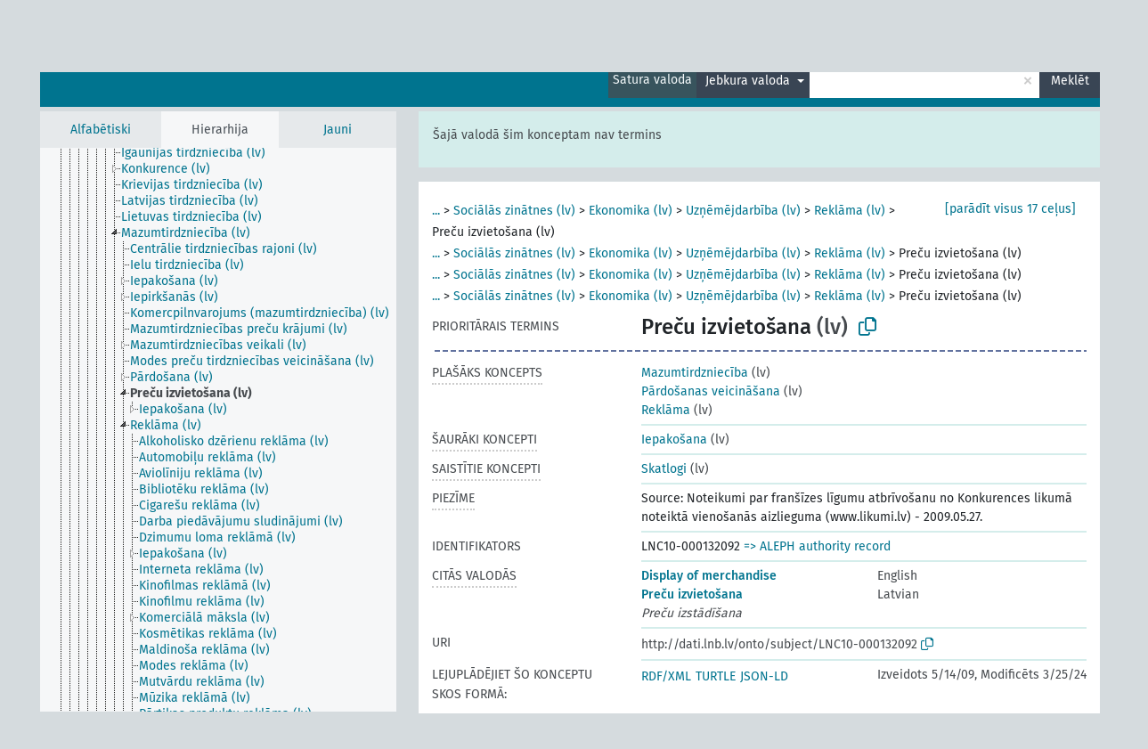

--- FILE ---
content_type: text/html; charset=UTF-8
request_url: https://dati.lnb.lv/onto/nllsh/lv/page/LNC10-000132092?clang=ru&anylang=on
body_size: 6433
content:
<!DOCTYPE html>
<html dir="ltr" lang="lv" prefix="og: https://ogp.me/ns#">
<head>
<base href="https://dati.lnb.lv/onto/">
<link rel="shortcut icon" href="favicon.ico">
<meta http-equiv="X-UA-Compatible" content="IE=Edge">
<meta http-equiv="Content-Type" content="text/html; charset=UTF-8">
<meta name="viewport" content="width=device-width, initial-scale=1.0">
<meta name="format-detection" content="telephone=no">
<meta name="generator" content="Skosmos 2.18">
<meta name="title" content="Preču izvietošana - NLLSH - Skosmos">
<meta property="og:title" content="Preču izvietošana - NLLSH - Skosmos">
<meta name="description" content="Concept Preču izvietošana in vocabulary ">
<meta property="og:description" content="Concept Preču izvietošana in vocabulary ">
<link rel="canonical" href="https://dati.lnb.lv/onto/nllsh/lv/page/LNC10-000132092?clang=ru">
<meta property="og:url" content="https://dati.lnb.lv/onto/nllsh/lv/page/LNC10-000132092?clang=ru">
<meta property="og:type" content="website">
<meta property="og:site_name" content="Skosmos">
<link href="vendor/twbs/bootstrap/dist/css/bootstrap.min.css" media="screen, print" rel="stylesheet" type="text/css">
<link href="vendor/vakata/jstree/dist/themes/default/style.min.css" media="screen, print" rel="stylesheet" type="text/css">
<link href="vendor/davidstutz/bootstrap-multiselect/dist/css/bootstrap-multiselect.min.css" media="screen, print" rel="stylesheet" type="text/css">
<link href="resource/css/fira.css" media="screen, print" rel="stylesheet" type="text/css">
<link href="resource/fontawesome/css/fontawesome.css" media="screen, print" rel="stylesheet" type="text/css">
<link href="resource/fontawesome/css/regular.css" media="screen, print" rel="stylesheet" type="text/css">
<link href="resource/fontawesome/css/solid.css" media="screen, print" rel="stylesheet" type="text/css">
<link href="resource/css/styles.css" media="screen, print" rel="stylesheet" type="text/css">
<link href="plugins/Skosmos-widget-aleph/stylesheet.css" media="screen, print" rel="stylesheet" type="text/css">
<title>Preču izvietošana - NLLSH - Skosmos</title>
</head>
<body class="vocab-nllsh">
  <noscript>
    <strong>Diemžēl, Skosmos nevar darboties, ja nav ieslēgts JavaScript. Lūdzu to ieslēgt lai turpinātu darbu.</strong>
  </noscript>
  <a id="skiptocontent" href="nllsh/lv/page/LNC10-000132092?clang=ru&amp;anylang=on#maincontent">Iet uz galveno saturu</a>
  <div class="topbar-container topbar-white">
    <div class="topbar topbar-white">
      <div id="topbar-service-helper">
  <a
              class="service-lv"
        href="lv/?clang=ru&anylang=on"><h1 id="service-name">Skosmos</h1></a>
</div>
<div id="topbar-language-navigation">
<div id="language"><span class="navigation-font">|</span>
      <a id="language-en" class="navigation-font" href="nllsh/en/page/LNC10-000132092?clang=ru&amp;anylang=on"> in English</a>
        </div>
<div id="navigation">
  <a href="lv/?clang=ru&anylang=on" id="navi1" class="navigation-font" >
  Vārdnīcas  </a>
  <a href="lv/about?clang=ru&anylang=on" id="navi2" class="navigation-font">
  Par  </a>
  <a href="nllsh/lv/feedback?clang=ru&anylang=on" id="navi3" class="navigation-font">
  Komentāri  </a>
  <span class="skosmos-tooltip-wrapper skosmos-tooltip t-bottom" id="navi4" tabindex="0" data-title="Novietojiet kursoru uz teksta ar punktotu pasvītrojumu lai redzētu instrukcijas par šo īpašību. &#xa; &#xa; For truncation search, please use the symbol * as in *animal or *patent*. For ends of search words, the search will be truncated automatically, even if the truncation symbol is not entered manually: thus, cat will yield the same results as cat*.">
    <span class="navigation-font">Palīdzība</span>
  </span>
</div>
</div>

<!-- top-bar ENDS HERE -->
    </div>
  </div>
    <div class="headerbar">
    <div class="header-row"><div class="headerbar-coloured"></div><div class="header-left">
  <h1><a href="nllsh/lv/?clang=ru"></a></h1>
</div>
<div class="header-float">
      <h2 class="sr-only">Meklēt vārdnīcā</h2>
    <div class="search-vocab-text"><p>Satura valoda</p></div>
    <form class="navbar-form" role="search" name="text-search" action="nllsh/lv/search">
    <input style="display: none" name="clang" value="ru" id="lang-input">
    <div class="input-group">
      <div class="input-group-btn">
        <label class="sr-only" for="lang-dropdown-toggle">Satura un meklēšanas valoda</label>
        <button type="button" class="btn btn-default dropdown-toggle" data-bs-toggle="dropdown" aria-expanded="false" id="lang-dropdown-toggle">Russian<span class="caret"></span></button>
        <ul class="dropdown-menu" aria-labelledby="lang-dropdown-toggle">
                            <li><a class="dropdown-item" href="nllsh/lv/page/LNC10-000132092?clang=en" class="lang-button" hreflang="en">English</a></li>
                    <li><a class="dropdown-item" href="nllsh/lv/page/LNC10-000132092" class="lang-button" hreflang="lv">Latvian</a></li>
                    <li><a class="dropdown-item" href="nllsh/lv/page/LNC10-000132092?clang=ru" class="lang-button" hreflang="ru">Russian</a></li>
                            <li>
            <a class="dropdown-item" href="nllsh/lv/page/LNC10-000132092?clang=ru&amp;anylang=on"
              class="lang-button" id="lang-button-all">Jebkura valoda</a>
            <input name="anylang" type="checkbox" checked>
          </li>
        </ul>
      </div><!-- /btn-group -->
      <label class="sr-only" for="search-field">Ievadiet meklējamo terminu</label>
      <input id="search-field" type="text" class="form-control" name="q" value="">
      <div class="input-group-btn">
        <label class="sr-only" for="search-all-button">Sākt meklēšanu</label>
        <button id="search-all-button" type="submit" class="btn btn-primary">Meklēt</button>
      </div>
    </div>
      </form>
</div>
</div>  </div>
    <div class="main-container">
        <div id="sidebar">
          <div class="sidebar-buttons">
                <h2 class="sr-only">Sānjoslas saraksts: apskatīt un pārlūkot vārdnīcas saturu pēc izvēlētā kritērija</h2>
        <ul class="nav nav-tabs">
                                      <h3 class="sr-only">Attēlot vārdnīcas konceptus alfabētiski</h3>
                    <li id="alpha" class="nav-item"><a class="nav-link" href="nllsh/lv/index?clang=ru">Alfabētiski</a></li>
                                                  <h3 class="sr-only">Attēlot vārdnīcas konceptus hierarhiski</h3>
                    <li id="hierarchy" class="nav-item">
            <a class="nav-link active" href="#" id="hier-trigger"
                        >Hierarhija            </a>
          </li>
                                                            <h3 class="sr-only">Attēlot vārdnīcas konceptus pēc jaunākajiem ierakstiem</h3>
                              <li id="changes" class="nav-item"><a class="nav-link" href="nllsh/lv/new?clang=ru">Jauni</a></li>
                                      </ul>
      </div>
      
            <h4 class="sr-only">Attēlo vārdnīcas konceptus alfabēta secībā</h4>
            <div class="sidebar-grey  concept-hierarchy">
        <div id="alphabetical-menu">
                  </div>
              </div>
        </div>
    
            <main id="maincontent" tabindex="-1">
            <div class="content">
        <div id="content-top"></div>
                     <h2 class="sr-only">Koncepta informācija</h2>
            <div class="alert alert-lang">
      <p class="language-alert">Šajā valodā šim konceptam nav termins</p>
    </div>
        <div class="concept-info">
      <div class="concept-main">
              <div class="row">
                                      <div class="crumb-path">
                        <a class="propertyvalue bread-crumb expand-crumbs" href="nllsh/lv/page/LNC10-000053150?clang=ru">...</a><span class="bread-crumb"> > </span>
                                                                                          <a class="propertyvalue hidden-breadcrumb" href="nllsh/lv/page/LNC10-000053150?clang=ru">Vēstures palīgnozares (lv)</a><span class="hidden-breadcrumb"> > </span>
                                    <a class="propertyvalue hidden-breadcrumb" href="nllsh/lv/page/LNC10-000050510?clang=ru">Civilizācija (lv)</a><span class="hidden-breadcrumb"> > </span>
                                                                                                                                                                                                                                                                                                                                                                                                                                                                                                                                                                                    <a class="propertyvalue bread-crumb" href="nllsh/lv/page/LNC10-000052650?clang=ru">Sociālās zinātnes (lv)</a><span class="bread-crumb"> > </span>
                                                <a class="propertyvalue bread-crumb" href="nllsh/lv/page/LNC10-000052646?clang=ru">Ekonomika (lv)</a><span class="bread-crumb"> > </span>
                                                <a class="propertyvalue bread-crumb" href="nllsh/lv/page/LNC10-000049842?clang=ru">Uzņēmējdarbība (lv)</a><span class="bread-crumb"> > </span>
                                                <a class="propertyvalue bread-crumb" href="nllsh/lv/page/LNC10-000051714?clang=ru">Reklāma (lv)</a><span class="bread-crumb"> > </span>
                                                <span class="bread-crumb propertylabel-pink">Preču izvietošana (lv)</span>
                                                </div>
                                                <div class="crumb-path">
                        <a class="propertyvalue bread-crumb expand-crumbs" href="nllsh/lv/page/LNC10-000052291?clang=ru">...</a><span class="bread-crumb"> > </span>
                                                                                                                        <a class="propertyvalue hidden-breadcrumb" href="nllsh/lv/page/LNC10-000052291?clang=ru">Zinātne (lv)</a><span class="hidden-breadcrumb"> > </span>
                                    <a class="propertyvalue hidden-breadcrumb" href="nllsh/lv/page/LNC10-000097278?clang=ru">Humanitārās zinātnes (lv)</a><span class="hidden-breadcrumb"> > </span>
                                                                                                                                                                                                                                                                                                                                                                                                                                                                                                                                                      <a class="propertyvalue bread-crumb" href="nllsh/lv/page/LNC10-000052650?clang=ru">Sociālās zinātnes (lv)</a><span class="bread-crumb"> > </span>
                                                <a class="propertyvalue bread-crumb" href="nllsh/lv/page/LNC10-000052646?clang=ru">Ekonomika (lv)</a><span class="bread-crumb"> > </span>
                                                <a class="propertyvalue bread-crumb" href="nllsh/lv/page/LNC10-000049842?clang=ru">Uzņēmējdarbība (lv)</a><span class="bread-crumb"> > </span>
                                                <a class="propertyvalue bread-crumb" href="nllsh/lv/page/LNC10-000051714?clang=ru">Reklāma (lv)</a><span class="bread-crumb"> > </span>
                                                <span class="bread-crumb propertylabel-pink">Preču izvietošana (lv)</span>
                                                </div>
                                                <div class="crumb-path">
                        <a class="propertyvalue bread-crumb expand-crumbs" href="nllsh/lv/page/LNC10-000053150?clang=ru">...</a><span class="bread-crumb"> > </span>
                                                                                                                                                      <a class="propertyvalue hidden-breadcrumb" href="nllsh/lv/page/LNC10-000053150?clang=ru">Vēstures palīgnozares (lv)</a><span class="hidden-breadcrumb"> > </span>
                                    <a class="propertyvalue hidden-breadcrumb" href="nllsh/lv/page/LNC10-000050510?clang=ru">Civilizācija (lv)</a><span class="hidden-breadcrumb"> > </span>
                                    <a class="propertyvalue hidden-breadcrumb" href="nllsh/lv/page/LNC10-000050518?clang=ru">Mācīšanās un zināšanas (lv)</a><span class="hidden-breadcrumb"> > </span>
                                    <a class="propertyvalue hidden-breadcrumb" href="nllsh/lv/page/LNC10-000097278?clang=ru">Humanitārās zinātnes (lv)</a><span class="hidden-breadcrumb"> > </span>
                                                                                                                                                                                                                                                                                                                                                                                                                                                                                                                        <a class="propertyvalue bread-crumb" href="nllsh/lv/page/LNC10-000052650?clang=ru">Sociālās zinātnes (lv)</a><span class="bread-crumb"> > </span>
                                                <a class="propertyvalue bread-crumb" href="nllsh/lv/page/LNC10-000052646?clang=ru">Ekonomika (lv)</a><span class="bread-crumb"> > </span>
                                                <a class="propertyvalue bread-crumb" href="nllsh/lv/page/LNC10-000049842?clang=ru">Uzņēmējdarbība (lv)</a><span class="bread-crumb"> > </span>
                                                <a class="propertyvalue bread-crumb" href="nllsh/lv/page/LNC10-000051714?clang=ru">Reklāma (lv)</a><span class="bread-crumb"> > </span>
                                                <span class="bread-crumb propertylabel-pink">Preču izvietošana (lv)</span>
                                                </div>
                                                <div class="crumb-path">
                        <a class="propertyvalue bread-crumb expand-crumbs" href="nllsh/lv/page/LNC10-000050516?clang=ru">...</a><span class="bread-crumb"> > </span>
                                                                                                                                                                                    <a class="propertyvalue hidden-breadcrumb" href="nllsh/lv/page/LNC10-000050516?clang=ru">Kultūra (lv)</a><span class="hidden-breadcrumb"> > </span>
                                    <a class="propertyvalue hidden-breadcrumb" href="nllsh/lv/page/LNC10-000062367?clang=ru">Intelektuālā dzīve (lv)</a><span class="hidden-breadcrumb"> > </span>
                                    <a class="propertyvalue hidden-breadcrumb" href="nllsh/lv/page/LNC10-000050518?clang=ru">Mācīšanās un zināšanas (lv)</a><span class="hidden-breadcrumb"> > </span>
                                    <a class="propertyvalue hidden-breadcrumb" href="nllsh/lv/page/LNC10-000097278?clang=ru">Humanitārās zinātnes (lv)</a><span class="hidden-breadcrumb"> > </span>
                                                                                                                                                                                                                                                                                                                                                                                                                                                                                          <a class="propertyvalue bread-crumb" href="nllsh/lv/page/LNC10-000052650?clang=ru">Sociālās zinātnes (lv)</a><span class="bread-crumb"> > </span>
                                                <a class="propertyvalue bread-crumb" href="nllsh/lv/page/LNC10-000052646?clang=ru">Ekonomika (lv)</a><span class="bread-crumb"> > </span>
                                                <a class="propertyvalue bread-crumb" href="nllsh/lv/page/LNC10-000049842?clang=ru">Uzņēmējdarbība (lv)</a><span class="bread-crumb"> > </span>
                                                <a class="propertyvalue bread-crumb" href="nllsh/lv/page/LNC10-000051714?clang=ru">Reklāma (lv)</a><span class="bread-crumb"> > </span>
                                                <span class="bread-crumb propertylabel-pink">Preču izvietošana (lv)</span>
                                                </div>
                                                <div class="crumb-path">
                        <a class="propertyvalue bread-crumb" href="nllsh/lv/page/LNC10-000052723?clang=ru">Menedžments (lv)</a><span class="bread-crumb"> > </span>
                                                <a class="propertyvalue bread-crumb" href="nllsh/lv/page/LNC10-000049842?clang=ru">Uzņēmējdarbība (lv)</a><span class="bread-crumb"> > </span>
                                                <a class="propertyvalue bread-crumb" href="nllsh/lv/page/LNC10-000051714?clang=ru">Reklāma (lv)</a><span class="bread-crumb"> > </span>
                                                <span class="bread-crumb propertylabel-pink">Preču izvietošana (lv)</span>
                                                </div>
                                                <div class="crumb-path">
                        <a class="propertyvalue bread-crumb expand-crumbs" href="nllsh/lv/page/LNC10-000053150?clang=ru">...</a><span class="bread-crumb"> > </span>
                                                                                                                                                                                                                                                <a class="propertyvalue hidden-breadcrumb" href="nllsh/lv/page/LNC10-000053150?clang=ru">Vēstures palīgnozares (lv)</a><span class="hidden-breadcrumb"> > </span>
                                    <a class="propertyvalue hidden-breadcrumb" href="nllsh/lv/page/LNC10-000050510?clang=ru">Civilizācija (lv)</a><span class="hidden-breadcrumb"> > </span>
                                    <a class="propertyvalue hidden-breadcrumb" href="nllsh/lv/page/LNC10-000052650?clang=ru">Sociālās zinātnes (lv)</a><span class="hidden-breadcrumb"> > </span>
                                                                                                                                                                                                                                                                                                                                                                                                                              <a class="propertyvalue bread-crumb" href="nllsh/lv/page/LNC10-000052646?clang=ru">Ekonomika (lv)</a><span class="bread-crumb"> > </span>
                                                <a class="propertyvalue bread-crumb" href="nllsh/lv/page/LNC10-000050062?clang=ru">Tirdzniecība (lv)</a><span class="bread-crumb"> > </span>
                                                <a class="propertyvalue bread-crumb" href="nllsh/lv/page/LNC10-000051739?clang=ru">Mazumtirdzniecība (lv)</a><span class="bread-crumb"> > </span>
                                                <a class="propertyvalue bread-crumb" href="nllsh/lv/page/LNC10-000051714?clang=ru">Reklāma (lv)</a><span class="bread-crumb"> > </span>
                                                <span class="bread-crumb propertylabel-pink">Preču izvietošana (lv)</span>
                                                </div>
                                                <div class="crumb-path">
                        <a class="propertyvalue bread-crumb expand-crumbs" href="nllsh/lv/page/LNC10-000052291?clang=ru">...</a><span class="bread-crumb"> > </span>
                                                                                                                                                                                                                                                                              <a class="propertyvalue hidden-breadcrumb" href="nllsh/lv/page/LNC10-000052291?clang=ru">Zinātne (lv)</a><span class="hidden-breadcrumb"> > </span>
                                    <a class="propertyvalue hidden-breadcrumb" href="nllsh/lv/page/LNC10-000097278?clang=ru">Humanitārās zinātnes (lv)</a><span class="hidden-breadcrumb"> > </span>
                                    <a class="propertyvalue hidden-breadcrumb" href="nllsh/lv/page/LNC10-000052650?clang=ru">Sociālās zinātnes (lv)</a><span class="hidden-breadcrumb"> > </span>
                                                                                                                                                                                                                                                                                                                                                                                                <a class="propertyvalue bread-crumb" href="nllsh/lv/page/LNC10-000052646?clang=ru">Ekonomika (lv)</a><span class="bread-crumb"> > </span>
                                                <a class="propertyvalue bread-crumb" href="nllsh/lv/page/LNC10-000050062?clang=ru">Tirdzniecība (lv)</a><span class="bread-crumb"> > </span>
                                                <a class="propertyvalue bread-crumb" href="nllsh/lv/page/LNC10-000051739?clang=ru">Mazumtirdzniecība (lv)</a><span class="bread-crumb"> > </span>
                                                <a class="propertyvalue bread-crumb" href="nllsh/lv/page/LNC10-000051714?clang=ru">Reklāma (lv)</a><span class="bread-crumb"> > </span>
                                                <span class="bread-crumb propertylabel-pink">Preču izvietošana (lv)</span>
                                                </div>
                                                <div class="crumb-path">
                        <a class="propertyvalue bread-crumb expand-crumbs" href="nllsh/lv/page/LNC10-000053150?clang=ru">...</a><span class="bread-crumb"> > </span>
                                                                                                                                                                                                                                                                                                            <a class="propertyvalue hidden-breadcrumb" href="nllsh/lv/page/LNC10-000053150?clang=ru">Vēstures palīgnozares (lv)</a><span class="hidden-breadcrumb"> > </span>
                                    <a class="propertyvalue hidden-breadcrumb" href="nllsh/lv/page/LNC10-000050510?clang=ru">Civilizācija (lv)</a><span class="hidden-breadcrumb"> > </span>
                                    <a class="propertyvalue hidden-breadcrumb" href="nllsh/lv/page/LNC10-000050518?clang=ru">Mācīšanās un zināšanas (lv)</a><span class="hidden-breadcrumb"> > </span>
                                    <a class="propertyvalue hidden-breadcrumb" href="nllsh/lv/page/LNC10-000097278?clang=ru">Humanitārās zinātnes (lv)</a><span class="hidden-breadcrumb"> > </span>
                                    <a class="propertyvalue hidden-breadcrumb" href="nllsh/lv/page/LNC10-000052650?clang=ru">Sociālās zinātnes (lv)</a><span class="hidden-breadcrumb"> > </span>
                                                                                                                                                                                                                                                                                                                                                                  <a class="propertyvalue bread-crumb" href="nllsh/lv/page/LNC10-000052646?clang=ru">Ekonomika (lv)</a><span class="bread-crumb"> > </span>
                                                <a class="propertyvalue bread-crumb" href="nllsh/lv/page/LNC10-000050062?clang=ru">Tirdzniecība (lv)</a><span class="bread-crumb"> > </span>
                                                <a class="propertyvalue bread-crumb" href="nllsh/lv/page/LNC10-000051739?clang=ru">Mazumtirdzniecība (lv)</a><span class="bread-crumb"> > </span>
                                                <a class="propertyvalue bread-crumb" href="nllsh/lv/page/LNC10-000051714?clang=ru">Reklāma (lv)</a><span class="bread-crumb"> > </span>
                                                <span class="bread-crumb propertylabel-pink">Preču izvietošana (lv)</span>
                                                </div>
                                                <div class="crumb-path">
                        <a class="propertyvalue bread-crumb expand-crumbs" href="nllsh/lv/page/LNC10-000050516?clang=ru">...</a><span class="bread-crumb"> > </span>
                                                                                                                                                                                                                                                                                                                                          <a class="propertyvalue hidden-breadcrumb" href="nllsh/lv/page/LNC10-000050516?clang=ru">Kultūra (lv)</a><span class="hidden-breadcrumb"> > </span>
                                    <a class="propertyvalue hidden-breadcrumb" href="nllsh/lv/page/LNC10-000062367?clang=ru">Intelektuālā dzīve (lv)</a><span class="hidden-breadcrumb"> > </span>
                                    <a class="propertyvalue hidden-breadcrumb" href="nllsh/lv/page/LNC10-000050518?clang=ru">Mācīšanās un zināšanas (lv)</a><span class="hidden-breadcrumb"> > </span>
                                    <a class="propertyvalue hidden-breadcrumb" href="nllsh/lv/page/LNC10-000097278?clang=ru">Humanitārās zinātnes (lv)</a><span class="hidden-breadcrumb"> > </span>
                                    <a class="propertyvalue hidden-breadcrumb" href="nllsh/lv/page/LNC10-000052650?clang=ru">Sociālās zinātnes (lv)</a><span class="hidden-breadcrumb"> > </span>
                                                                                                                                                                                                                                                                                                                                    <a class="propertyvalue bread-crumb" href="nllsh/lv/page/LNC10-000052646?clang=ru">Ekonomika (lv)</a><span class="bread-crumb"> > </span>
                                                <a class="propertyvalue bread-crumb" href="nllsh/lv/page/LNC10-000050062?clang=ru">Tirdzniecība (lv)</a><span class="bread-crumb"> > </span>
                                                <a class="propertyvalue bread-crumb" href="nllsh/lv/page/LNC10-000051739?clang=ru">Mazumtirdzniecība (lv)</a><span class="bread-crumb"> > </span>
                                                <a class="propertyvalue bread-crumb" href="nllsh/lv/page/LNC10-000051714?clang=ru">Reklāma (lv)</a><span class="bread-crumb"> > </span>
                                                <span class="bread-crumb propertylabel-pink">Preču izvietošana (lv)</span>
                                                </div>
                                                <div class="crumb-path">
                        <a class="propertyvalue bread-crumb expand-crumbs" href="nllsh/lv/page/LNC10-000052723?clang=ru">...</a><span class="bread-crumb"> > </span>
                                                                                                                                                                                                                                                                                                                                                                        <a class="propertyvalue hidden-breadcrumb" href="nllsh/lv/page/LNC10-000052723?clang=ru">Menedžments (lv)</a><span class="hidden-breadcrumb"> > </span>
                                                                                                                                                                                                                                                                                                      <a class="propertyvalue bread-crumb" href="nllsh/lv/page/LNC10-000050066?clang=ru">Uzņēmējdarbības menedžments (lv)</a><span class="bread-crumb"> > </span>
                                                <a class="propertyvalue bread-crumb" href="nllsh/lv/page/LNC10-000058664?clang=ru">Tirgvedība (lv)</a><span class="bread-crumb"> > </span>
                                                <a class="propertyvalue bread-crumb" href="nllsh/lv/page/LNC10-000051739?clang=ru">Mazumtirdzniecība (lv)</a><span class="bread-crumb"> > </span>
                                                <a class="propertyvalue bread-crumb" href="nllsh/lv/page/LNC10-000051714?clang=ru">Reklāma (lv)</a><span class="bread-crumb"> > </span>
                                                <span class="bread-crumb propertylabel-pink">Preču izvietošana (lv)</span>
                                                </div>
                                                <div class="crumb-path">
                        <a class="propertyvalue bread-crumb expand-crumbs" href="nllsh/lv/page/LNC10-000052723?clang=ru">...</a><span class="bread-crumb"> > </span>
                                                                                                                                                                                                                                                                                                                                                                                                      <a class="propertyvalue hidden-breadcrumb" href="nllsh/lv/page/LNC10-000052723?clang=ru">Menedžments (lv)</a><span class="hidden-breadcrumb"> > </span>
                                                                                                                                                                                                                                                                        <a class="propertyvalue bread-crumb" href="nllsh/lv/page/LNC10-000050066?clang=ru">Uzņēmējdarbības menedžments (lv)</a><span class="bread-crumb"> > </span>
                                                <a class="propertyvalue bread-crumb" href="nllsh/lv/page/LNC10-000058664?clang=ru">Tirgvedība (lv)</a><span class="bread-crumb"> > </span>
                                                <a class="propertyvalue bread-crumb" href="nllsh/lv/page/LNC10-000051740?clang=ru">Komunikācija tirgvedībā (lv)</a><span class="bread-crumb"> > </span>
                                                <a class="propertyvalue bread-crumb" href="nllsh/lv/page/LNC10-000051714?clang=ru">Reklāma (lv)</a><span class="bread-crumb"> > </span>
                                                <span class="bread-crumb propertylabel-pink">Preču izvietošana (lv)</span>
                                                </div>
                                                <div class="crumb-path">
                        <a class="propertyvalue bread-crumb expand-crumbs" href="nllsh/lv/page/LNC10-000053150?clang=ru">...</a><span class="bread-crumb"> > </span>
                                                                                                                                                                                                                                                                                                                                                                                                                                    <a class="propertyvalue hidden-breadcrumb" href="nllsh/lv/page/LNC10-000053150?clang=ru">Vēstures palīgnozares (lv)</a><span class="hidden-breadcrumb"> > </span>
                                    <a class="propertyvalue hidden-breadcrumb" href="nllsh/lv/page/LNC10-000050510?clang=ru">Civilizācija (lv)</a><span class="hidden-breadcrumb"> > </span>
                                                                                                                                                                                                                                          <a class="propertyvalue bread-crumb" href="nllsh/lv/page/LNC10-000052650?clang=ru">Sociālās zinātnes (lv)</a><span class="bread-crumb"> > </span>
                                                <a class="propertyvalue bread-crumb" href="nllsh/lv/page/LNC10-000052646?clang=ru">Ekonomika (lv)</a><span class="bread-crumb"> > </span>
                                                <a class="propertyvalue bread-crumb" href="nllsh/lv/page/LNC10-000050062?clang=ru">Tirdzniecība (lv)</a><span class="bread-crumb"> > </span>
                                                <a class="propertyvalue bread-crumb" href="nllsh/lv/page/LNC10-000051739?clang=ru">Mazumtirdzniecība (lv)</a><span class="bread-crumb"> > </span>
                                                <span class="bread-crumb propertylabel-pink">Preču izvietošana (lv)</span>
                                                </div>
                                                <div class="crumb-path">
                        <a class="propertyvalue bread-crumb expand-crumbs" href="nllsh/lv/page/LNC10-000052291?clang=ru">...</a><span class="bread-crumb"> > </span>
                                                                                                                                                                                                                                                                                                                                                                                                                                                                  <a class="propertyvalue hidden-breadcrumb" href="nllsh/lv/page/LNC10-000052291?clang=ru">Zinātne (lv)</a><span class="hidden-breadcrumb"> > </span>
                                    <a class="propertyvalue hidden-breadcrumb" href="nllsh/lv/page/LNC10-000097278?clang=ru">Humanitārās zinātnes (lv)</a><span class="hidden-breadcrumb"> > </span>
                                                                                                                                                                                                            <a class="propertyvalue bread-crumb" href="nllsh/lv/page/LNC10-000052650?clang=ru">Sociālās zinātnes (lv)</a><span class="bread-crumb"> > </span>
                                                <a class="propertyvalue bread-crumb" href="nllsh/lv/page/LNC10-000052646?clang=ru">Ekonomika (lv)</a><span class="bread-crumb"> > </span>
                                                <a class="propertyvalue bread-crumb" href="nllsh/lv/page/LNC10-000050062?clang=ru">Tirdzniecība (lv)</a><span class="bread-crumb"> > </span>
                                                <a class="propertyvalue bread-crumb" href="nllsh/lv/page/LNC10-000051739?clang=ru">Mazumtirdzniecība (lv)</a><span class="bread-crumb"> > </span>
                                                <span class="bread-crumb propertylabel-pink">Preču izvietošana (lv)</span>
                                                </div>
                                                <div class="crumb-path">
                        <a class="propertyvalue bread-crumb expand-crumbs" href="nllsh/lv/page/LNC10-000053150?clang=ru">...</a><span class="bread-crumb"> > </span>
                                                                                                                                                                                                                                                                                                                                                                                                                                                                                                <a class="propertyvalue hidden-breadcrumb" href="nllsh/lv/page/LNC10-000053150?clang=ru">Vēstures palīgnozares (lv)</a><span class="hidden-breadcrumb"> > </span>
                                    <a class="propertyvalue hidden-breadcrumb" href="nllsh/lv/page/LNC10-000050510?clang=ru">Civilizācija (lv)</a><span class="hidden-breadcrumb"> > </span>
                                    <a class="propertyvalue hidden-breadcrumb" href="nllsh/lv/page/LNC10-000050518?clang=ru">Mācīšanās un zināšanas (lv)</a><span class="hidden-breadcrumb"> > </span>
                                    <a class="propertyvalue hidden-breadcrumb" href="nllsh/lv/page/LNC10-000097278?clang=ru">Humanitārās zinātnes (lv)</a><span class="hidden-breadcrumb"> > </span>
                                                                                                                                                                              <a class="propertyvalue bread-crumb" href="nllsh/lv/page/LNC10-000052650?clang=ru">Sociālās zinātnes (lv)</a><span class="bread-crumb"> > </span>
                                                <a class="propertyvalue bread-crumb" href="nllsh/lv/page/LNC10-000052646?clang=ru">Ekonomika (lv)</a><span class="bread-crumb"> > </span>
                                                <a class="propertyvalue bread-crumb" href="nllsh/lv/page/LNC10-000050062?clang=ru">Tirdzniecība (lv)</a><span class="bread-crumb"> > </span>
                                                <a class="propertyvalue bread-crumb" href="nllsh/lv/page/LNC10-000051739?clang=ru">Mazumtirdzniecība (lv)</a><span class="bread-crumb"> > </span>
                                                <span class="bread-crumb propertylabel-pink">Preču izvietošana (lv)</span>
                                                </div>
                                                <div class="crumb-path">
                        <a class="propertyvalue bread-crumb expand-crumbs" href="nllsh/lv/page/LNC10-000050516?clang=ru">...</a><span class="bread-crumb"> > </span>
                                                                                                                                                                                                                                                                                                                                                                                                                                                                                                                              <a class="propertyvalue hidden-breadcrumb" href="nllsh/lv/page/LNC10-000050516?clang=ru">Kultūra (lv)</a><span class="hidden-breadcrumb"> > </span>
                                    <a class="propertyvalue hidden-breadcrumb" href="nllsh/lv/page/LNC10-000062367?clang=ru">Intelektuālā dzīve (lv)</a><span class="hidden-breadcrumb"> > </span>
                                    <a class="propertyvalue hidden-breadcrumb" href="nllsh/lv/page/LNC10-000050518?clang=ru">Mācīšanās un zināšanas (lv)</a><span class="hidden-breadcrumb"> > </span>
                                    <a class="propertyvalue hidden-breadcrumb" href="nllsh/lv/page/LNC10-000097278?clang=ru">Humanitārās zinātnes (lv)</a><span class="hidden-breadcrumb"> > </span>
                                                                                                                                                <a class="propertyvalue bread-crumb" href="nllsh/lv/page/LNC10-000052650?clang=ru">Sociālās zinātnes (lv)</a><span class="bread-crumb"> > </span>
                                                <a class="propertyvalue bread-crumb" href="nllsh/lv/page/LNC10-000052646?clang=ru">Ekonomika (lv)</a><span class="bread-crumb"> > </span>
                                                <a class="propertyvalue bread-crumb" href="nllsh/lv/page/LNC10-000050062?clang=ru">Tirdzniecība (lv)</a><span class="bread-crumb"> > </span>
                                                <a class="propertyvalue bread-crumb" href="nllsh/lv/page/LNC10-000051739?clang=ru">Mazumtirdzniecība (lv)</a><span class="bread-crumb"> > </span>
                                                <span class="bread-crumb propertylabel-pink">Preču izvietošana (lv)</span>
                                                </div>
                                                <div class="crumb-path">
                        <a class="propertyvalue bread-crumb" href="nllsh/lv/page/LNC10-000052723?clang=ru">Menedžments (lv)</a><span class="bread-crumb"> > </span>
                                                <a class="propertyvalue bread-crumb" href="nllsh/lv/page/LNC10-000050066?clang=ru">Uzņēmējdarbības menedžments (lv)</a><span class="bread-crumb"> > </span>
                                                <a class="propertyvalue bread-crumb" href="nllsh/lv/page/LNC10-000058664?clang=ru">Tirgvedība (lv)</a><span class="bread-crumb"> > </span>
                                                <a class="propertyvalue bread-crumb" href="nllsh/lv/page/LNC10-000051739?clang=ru">Mazumtirdzniecība (lv)</a><span class="bread-crumb"> > </span>
                                                <span class="bread-crumb propertylabel-pink">Preču izvietošana (lv)</span>
                                                </div>
                                                <div class="crumb-path">
                        <a class="propertyvalue bread-crumb" href="nllsh/lv/page/LNC10-000052723?clang=ru">Menedžments (lv)</a><span class="bread-crumb"> > </span>
                                                <a class="propertyvalue bread-crumb" href="nllsh/lv/page/LNC10-000050066?clang=ru">Uzņēmējdarbības menedžments (lv)</a><span class="bread-crumb"> > </span>
                                                <a class="propertyvalue bread-crumb" href="nllsh/lv/page/LNC10-000058664?clang=ru">Tirgvedība (lv)</a><span class="bread-crumb"> > </span>
                                                <a class="propertyvalue bread-crumb" href="nllsh/lv/page/LNC10-000073444?clang=ru">Pārdošanas veicināšana (lv)</a><span class="bread-crumb"> > </span>
                                                <span class="bread-crumb propertylabel-pink">Preču izvietošana (lv)</span>
                                                </div>
                          </div>
            <div class="row property prop-preflabel"><div class="property-label property-label-pref"><h3 class="versal">
                                      Prioritārais termins
                      </h3></div><div class="property-value-column"><span class="prefLabel conceptlabel" id="pref-label">Preču izvietošana</span><span class="prefLabelLang"> (lv)</span>
                        &nbsp;
        <button type="button" data-bs-toggle="tooltip" data-bs-placement="button" title="Copy to clipboard" class="btn btn-default btn-xs copy-clipboard" for="#pref-label"><span class="fa-regular fa-copy"></span></button></div><div class="col-md-12"><div class="preflabel-spacer"></div></div></div>
                       <div class="row property prop-skos_broader">
          <div class="property-label">
            <h3 class="versal               property-click skosmos-tooltip-wrapper skosmos-tooltip t-top" data-title="Plašāks koncepts
              ">
                              Plašāks koncepts
                          </h3>
          </div>
          <div class="property-value-column"><div class="property-value-wrapper">
                <ul>
                     <li>
                                                                               <a href="nllsh/lv/page/LNC10-000051739?clang=ru"> Mazumtirdzniecība</a>
                                                <span class="versal"> (lv)</span>                                                      </li>
                     <li>
                                                                               <a href="nllsh/lv/page/LNC10-000073444?clang=ru"> Pārdošanas veicināšana</a>
                                                <span class="versal"> (lv)</span>                                                      </li>
                     <li>
                                                                               <a href="nllsh/lv/page/LNC10-000051714?clang=ru"> Reklāma</a>
                                                <span class="versal"> (lv)</span>                                                      </li>
                </ul>
                </div></div></div>
                               <div class="row property prop-skos_narrower">
          <div class="property-label">
            <h3 class="versal               property-click skosmos-tooltip-wrapper skosmos-tooltip t-top" data-title="Šaurāki koncepti.
              ">
                              Šaurāki koncepti
                          </h3>
          </div>
          <div class="property-value-column"><div class="property-value-wrapper">
                <ul>
                     <li>
                                                                               <a href="nllsh/lv/page/LNC10-000110669?clang=ru"> Iepakošana</a>
                                                <span class="versal"> (lv)</span>                                                      </li>
                </ul>
                </div></div></div>
                               <div class="row property prop-skos_related">
          <div class="property-label">
            <h3 class="versal               property-click skosmos-tooltip-wrapper skosmos-tooltip t-top" data-title="Koncepti, kas ir saistīti ar šo konceptu
              ">
                              Saistītie koncepti
                          </h3>
          </div>
          <div class="property-value-column"><div class="property-value-wrapper">
                <ul>
                     <li>
                                                                               <a href="nllsh/lv/page/LNC10-000132094?clang=ru"> Skatlogi</a>
                                                <span class="versal"> (lv)</span>                                                      </li>
                </ul>
                </div></div></div>
                               <div class="row property prop-skos_note">
          <div class="property-label">
            <h3 class="versal               property-click skosmos-tooltip-wrapper skosmos-tooltip t-top" data-title="Piezīmes
              ">
                              Piezīme
                          </h3>
          </div>
          <div class="property-value-column"><div class="property-value-wrapper">
                <ul>
                     <li>
                                                                 <span>Source: Noteikumi par franšīzes līgumu atbrīvošanu no Konkurences likumā noteiktā vienošanās aizlieguma (www.likumi.lv) - 2009.05.27.</span>
                                      </li>
                </ul>
                </div></div></div>
                               <div class="row property prop-dc_identifier">
          <div class="property-label">
            <h3 class="versal              ">
                              Identifikators
                          </h3>
          </div>
          <div class="property-value-column"><div class="property-value-wrapper">
                <ul>
                     <li>
                                                                 <span>LNC10-000132092</span>
                                      </li>
                </ul>
                </div></div></div>
                                <div class="row property prop-other-languages">
        <div class="property-label"><h3 class="versal property-click skosmos-tooltip-wrapper skosmos-tooltip t-top" data-title="Termini šim konceptam citās valodās." >Citās valodās</h3></div>
        <div class="property-value-column">
          <div class="property-value-wrapper">
            <ul>
                                          <li class="row other-languages first-of-language">
                <div class="col-6 versal versal-pref">
                                                      <a href='nllsh/lv/page/LNC10-000132092?clang=en' hreflang='en'>Display of merchandise</a>
                                  </div>
                <div class="col-6 versal"><p>English</p></div>
              </li>
                                                        <li class="row other-languages first-of-language">
                <div class="col-6 versal versal-pref">
                                                      <a href='nllsh/lv/page/LNC10-000132092' hreflang='lv'>Preču izvietošana</a>
                                  </div>
                <div class="col-6 versal"><p>Latvian</p></div>
              </li>
                            <li class="row other-languages">
                <div class="col-6 versal replaced">
                                    Preču izstādīšana
                                  </div>
                <div class="col-6 versal"></div>
              </li>
                                        </ul>
          </div>
        </div>
      </div>
              <div class="row property prop-uri">
            <div class="property-label"><h3 class="versal">URI</h3></div>
            <div class="property-value-column">
                <div class="property-value-wrapper">
                    <span class="versal uri-input-box" id="uri-input-box">http://dati.lnb.lv/onto/subject/LNC10-000132092</span>
                    <button type="button" data-bs-toggle="tooltip" data-bs-placement="button" title="Copy to clipboard" class="btn btn-default btn-xs copy-clipboard" for="#uri-input-box">
                      <span class="fa-regular fa-copy"></span>
                    </button>
                </div>
            </div>
        </div>
        <div class="row">
            <div class="property-label"><h3 class="versal">Lejuplādējiet šo konceptu SKOS formā:</h3></div>
            <div class="property-value-column">
<span class="versal concept-download-links"><a href="rest/v1/nllsh/data?uri=http%3A%2F%2Fdati.lnb.lv%2Fonto%2Fsubject%2FLNC10-000132092&amp;format=application/rdf%2Bxml">RDF/XML</a>
          <a href="rest/v1/nllsh/data?uri=http%3A%2F%2Fdati.lnb.lv%2Fonto%2Fsubject%2FLNC10-000132092&amp;format=text/turtle">
            TURTLE</a>
          <a href="rest/v1/nllsh/data?uri=http%3A%2F%2Fdati.lnb.lv%2Fonto%2Fsubject%2FLNC10-000132092&amp;format=application/ld%2Bjson">JSON-LD</a>
        </span><span class="versal date-info">Izveidots 5/14/09, Modificēts 3/25/24</span>            </div>
        </div>
      </div>
      <!-- appendix / concept mapping properties -->
      <div
          class="concept-appendix hidden"
          data-concept-uri="http://dati.lnb.lv/onto/subject/LNC10-000132092"
          data-concept-type="skos:Concept"
          >
      </div>
    </div>
    
  

<template id="property-mappings-template">
    {{#each properties}}
    <div class="row{{#ifDeprecated concept.type 'skosext:DeprecatedConcept'}} deprecated{{/ifDeprecated}} property prop-{{ id }}">
        <div class="property-label"><h3 class="versal{{#ifNotInDescription type description}} property-click skosmos-tooltip-wrapper skosmos-tooltip t-top" data-title="{{ description }}{{/ifNotInDescription}}">{{label}}</h3></div>
        <div class="property-value-column">
            {{#each values }} {{! loop through ConceptPropertyValue objects }}
            {{#if prefLabel }}
            <div class="row">
                <div class="col-5">
                    <a class="versal" href="{{hrefLink}}">{{#if notation }}<span class="versal">{{ notation }} </span>{{/if}}{{ prefLabel }}</a>
                    {{#ifDifferentLabelLang lang }}<span class="propertyvalue"> ({{ lang }})</span>{{/ifDifferentLabelLang}}
                </div>
                {{#if vocabName }}
                    <span class="appendix-vocab-label col-7">{{ vocabName }}</span>
                {{/if}}
            </div>
            {{/if}}
            {{/each}}
        </div>
    </div>
    {{/each}}
</template>

        <div id="content-bottom"></div>
      </div>
    </main>
            <footer id="footer"></footer>
  </div>
  <script>
<!-- translations needed in javascript -->
var noResultsTranslation = "Nav rezultātu";
var loading_text = "Ielādē vairāk objektu";
var loading_failed_text = "Kļūda: neizdevās ielasīt vairāk ierakstu!";
var loading_retry_text = "Atkārtot";
var jstree_loading = "Lādējas ...";
var results_disp = "Attēloti visi %d rezultāti";
var all_vocabs  = "no visiem";
var n_selected = "selected";
var missing_value = "Šī vērtība ir obligāta un nevar būt tukša";
var expand_paths = "parādīt visus # ceļus";
var expand_propvals = "parādīt visas # vērtības";
var hiertrans = "Hierarhija";
var depr_trans = "Novecojis koncepts";
var sr_only_translations = {
  hierarchy_listing: "Vārdnīcas konceptu hierarhisks saraksts",
  groups_listing: "Vārdnīcas konceptu un grupu hierarhisks saraksts",
};

<!-- variables passed through to javascript -->
var lang = "lv";
var content_lang = "ru";
var vocab = "nllsh";
var uri = "http://dati.lnb.lv/onto/subject/LNC10-000132092";
var prefLabels = [{"lang": "lv","label": "Preču izvietošana"}];
var uriSpace = "http://dati.lnb.lv/onto/subject/";
var showNotation = true;
var sortByNotation = null;
var languageOrder = ["ru","lv","en"];
var vocShortName = "NLLSH";
var explicitLangCodes = false;
var pluginParameters = [];
</script>

<script type="application/ld+json">
{"@context":{"skos":"http://www.w3.org/2004/02/skos/core#","isothes":"http://purl.org/iso25964/skos-thes#","rdfs":"http://www.w3.org/2000/01/rdf-schema#","owl":"http://www.w3.org/2002/07/owl#","dct":"http://purl.org/dc/terms/","dc11":"http://purl.org/dc/elements/1.1/","uri":"@id","type":"@type","lang":"@language","value":"@value","graph":"@graph","label":"rdfs:label","prefLabel":"skos:prefLabel","altLabel":"skos:altLabel","hiddenLabel":"skos:hiddenLabel","broader":"skos:broader","narrower":"skos:narrower","related":"skos:related","inScheme":"skos:inScheme","schema":"http://schema.org/","wd":"http://www.wikidata.org/entity/","wdt":"http://www.wikidata.org/prop/direct/","nllsh":"http://dati.lnb.lv/onto/subject/"},"graph":[{"uri":"nllsh:LNC10-000051714","type":"skos:Concept","narrower":{"uri":"nllsh:LNC10-000132092"},"prefLabel":[{"lang":"lv","value":"Reklāma"},{"lang":"en","value":"Advertising"}]},{"uri":"nllsh:LNC10-000051739","type":"skos:Concept","narrower":{"uri":"nllsh:LNC10-000132092"},"prefLabel":[{"lang":"lv","value":"Mazumtirdzniecība"},{"lang":"en","value":"Retail trade"}]},{"uri":"nllsh:LNC10-000073444","type":"skos:Concept","narrower":{"uri":"nllsh:LNC10-000132092"},"prefLabel":[{"lang":"lv","value":"Pārdošanas veicināšana"},{"lang":"en","value":"Sales promotion"}]},{"uri":"nllsh:LNC10-000110669","type":"skos:Concept","broader":{"uri":"nllsh:LNC10-000132092"},"prefLabel":[{"lang":"lv","value":"Iepakošana"},{"lang":"en","value":"Packaging"}]},{"uri":"nllsh:LNC10-000132092","type":"skos:Concept","dct:created":{"type":"http://www.w3.org/2001/XMLSchema#date","value":"2009-05-14"},"dct:identifier":"LNC10-000132092","dct:modified":{"type":"http://www.w3.org/2001/XMLSchema#date","value":"2024-03-25"},"altLabel":{"lang":"lv","value":"Preču izstādīšana"},"broader":[{"uri":"nllsh:LNC10-000051714"},{"uri":"nllsh:LNC10-000051739"},{"uri":"nllsh:LNC10-000073444"}],"skos:closeMatch":[{"uri":"http://id.worldcat.org/fast/895351"},{"uri":"http://id.loc.gov/authorities/subjects/sh85038471"}],"inScheme":{"uri":"http://dati.lnb.lv/onto/subject/"},"narrower":{"uri":"nllsh:LNC10-000110669"},"skos:note":"Source: Noteikumi par franšīzes līgumu atbrīvošanu no Konkurences likumā noteiktā vienošanās aizlieguma (www.likumi.lv) - 2009.05.27.","prefLabel":[{"lang":"en","value":"Display of merchandise"},{"lang":"lv","value":"Preču izvietošana"}],"related":{"uri":"nllsh:LNC10-000132094"}},{"uri":"nllsh:LNC10-000132094","type":"skos:Concept","prefLabel":[{"lang":"lv","value":"Skatlogi"},{"lang":"en","value":"Display window"}],"related":{"uri":"nllsh:LNC10-000132092"}}]}
</script>
<script src="vendor/components/jquery/jquery.min.js"></script>
<script src="vendor/components/handlebars.js/handlebars.min.js"></script>
<script src="vendor/vakata/jstree/dist/jstree.min.js"></script>
<script src="vendor/twitter/typeahead.js/dist/typeahead.bundle.min.js"></script>
<script src="vendor/davidstutz/bootstrap-multiselect/dist/js/bootstrap-multiselect.min.js"></script>
<script src="vendor/twbs/bootstrap/dist/js/bootstrap.bundle.js"></script>
<script src="vendor/etdsolutions/waypoints/jquery.waypoints.min.js"></script>
<script src="vendor/newerton/jquery-mousewheel/jquery.mousewheel.min.js"></script>
<script src="vendor/pamelafox/lscache/lscache.min.js"></script>
<script src="resource/js/config.js"></script>
<script src="resource/js/hierarchy.js"></script>
<script src="resource/js/groups.js"></script>
<script src="resource/js/scripts.js"></script>
<script src="plugins/Skosmos-widget-aleph/widget.js"></script><script>var pluginCallbacks = ["aleph_message"];</script><script src="resource/js/docready.js"></script>

    <script id="Skosmos-widget-aleph-template" type="text/x-handlebars-template"><h1 class='acrobata_message'>{{ message }}</h1>
</script></body>
</html>


--- FILE ---
content_type: text/javascript
request_url: https://dati.lnb.lv/onto/plugins/Skosmos-widget-aleph/widget.js
body_size: 564
content:
// declaring a namespace for the plugin
var ALEPH = ALEPH || {};

ALEPH = {
	// variables in this namespace won't conflict with other global variables

	render: function() {

		// var elem = $(".dc_identifier")[0];
		var elem = $(".prop-dc_identifier .property-value-wrapper li span")[0]

		// alert("Ping 1!");

		if (elem) {
			var value = elem.innerText;

			// add links to ALEPH authority records

			if (value.startsWith("LNC10-")) {
				var key = value.replace("LNC10-", "");
				var url = "https://kopkatalogs.lv/F/?func=direct&local_base=lnc10&doc_number=" + key;
				$('<span> <a href="' + url + '">=&gt; ALEPH authority record</a> </span>').insertAfter(elem);
			}
		}
	}
};

$(function() {

	//ALEPH.render();

	window.aleph_message = function() {

		// need to call this function from the callback 
		// (otherwise it won't be called on partial page loads)

		ALEPH.render();

		//console.log('This is executed for each page, once loaded');
	};
});
